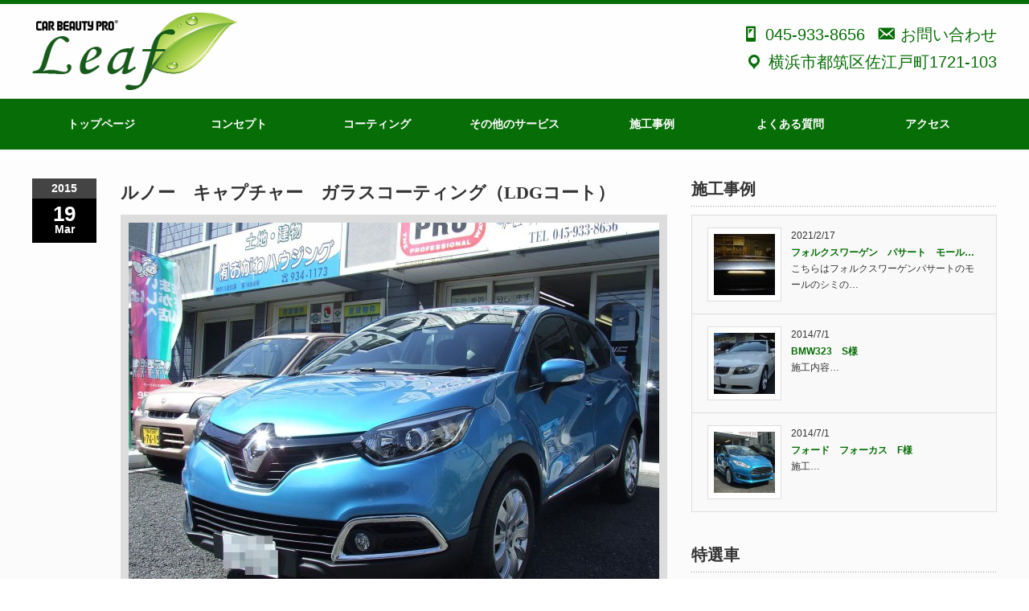

--- FILE ---
content_type: text/html; charset=UTF-8
request_url: https://www.leaf5454.com/news/%E3%83%AB%E3%83%8E%E3%83%BC%E3%80%80%E3%82%AD%E3%83%A3%E3%83%97%E3%83%81%E3%83%A3%E3%83%BC%E3%80%80%E3%82%AC%E3%83%A9%E3%82%B9%E3%82%B3%E3%83%BC%E3%83%86%E3%82%A3%E3%83%B3%E3%82%B0%EF%BC%88ldg/
body_size: 7379
content:
<!DOCTYPE html PUBLIC "-//W3C//DTD XHTML 1.1//EN" "http://www.w3.org/TR/xhtml11/DTD/xhtml11.dtd">
<!--[if lt IE 9]><html xmlns="http://www.w3.org/1999/xhtml" class="ie"><![endif]-->
<!--[if (gt IE 9)|!(IE)]><!--><html xmlns="http://www.w3.org/1999/xhtml"><!--<![endif]-->
<head profile="http://gmpg.org/xfn/11">
<meta http-equiv="Content-Type" content="text/html; charset=UTF-8" />
<meta http-equiv="X-UA-Compatible" content="IE=edge,chrome=1" />
<meta name="viewport" content="width=device-width" />
<title>ルノー　キャプチャー　ガラスコーティング（LDGコート） | 横浜市都筑区・車のコーティング店｜Car Beauty Pro Leaf</title>
<meta name="description" content="&amp;nbsp;今回はフランス車　ルノー　キャプチャーのガラスコーティング（LDGコート）です。まだ、納車から２年弱なので比較的綺麗です。それでも小傷や細部の汚れ・塗装のシミなどが結構あります。" />

<link rel="alternate" type="application/rss+xml" title="横浜市都筑区・車のコーティング店｜Car Beauty Pro Leaf RSS Feed" href="https://www.leaf5454.com/feed/" />
<link rel="alternate" type="application/atom+xml" title="横浜市都筑区・車のコーティング店｜Car Beauty Pro Leaf Atom Feed" href="https://www.leaf5454.com/feed/atom/" />
<link rel="pingback" href="https://www.leaf5454.com/xmlrpc.php" />

<meta name="keywords" content="横浜市,都筑区,旭区,車,コーティング,板金塗装,車検,整備,中古車" />
<meta name="description" content="&nbsp; 今回はフランス車　ルノー　キャプチャーのガラスコーティング（LDGコート）です。 まだ、納車から２年弱なので比較的綺麗です。 それでも小傷や細部の汚れ・塗装のシミなどが結構あります。 輸入車特有のホイールの汚れもお約束です。（" />
<link rel='dns-prefetch' href='//s.w.org' />
		<script type="text/javascript">
			window._wpemojiSettings = {"baseUrl":"https:\/\/s.w.org\/images\/core\/emoji\/13.0.0\/72x72\/","ext":".png","svgUrl":"https:\/\/s.w.org\/images\/core\/emoji\/13.0.0\/svg\/","svgExt":".svg","source":{"concatemoji":"https:\/\/www.leaf5454.com\/wp-includes\/js\/wp-emoji-release.min.js?ver=5.5.1"}};
			!function(e,a,t){var r,n,o,i,p=a.createElement("canvas"),s=p.getContext&&p.getContext("2d");function c(e,t){var a=String.fromCharCode;s.clearRect(0,0,p.width,p.height),s.fillText(a.apply(this,e),0,0);var r=p.toDataURL();return s.clearRect(0,0,p.width,p.height),s.fillText(a.apply(this,t),0,0),r===p.toDataURL()}function l(e){if(!s||!s.fillText)return!1;switch(s.textBaseline="top",s.font="600 32px Arial",e){case"flag":return!c([127987,65039,8205,9895,65039],[127987,65039,8203,9895,65039])&&(!c([55356,56826,55356,56819],[55356,56826,8203,55356,56819])&&!c([55356,57332,56128,56423,56128,56418,56128,56421,56128,56430,56128,56423,56128,56447],[55356,57332,8203,56128,56423,8203,56128,56418,8203,56128,56421,8203,56128,56430,8203,56128,56423,8203,56128,56447]));case"emoji":return!c([55357,56424,8205,55356,57212],[55357,56424,8203,55356,57212])}return!1}function d(e){var t=a.createElement("script");t.src=e,t.defer=t.type="text/javascript",a.getElementsByTagName("head")[0].appendChild(t)}for(i=Array("flag","emoji"),t.supports={everything:!0,everythingExceptFlag:!0},o=0;o<i.length;o++)t.supports[i[o]]=l(i[o]),t.supports.everything=t.supports.everything&&t.supports[i[o]],"flag"!==i[o]&&(t.supports.everythingExceptFlag=t.supports.everythingExceptFlag&&t.supports[i[o]]);t.supports.everythingExceptFlag=t.supports.everythingExceptFlag&&!t.supports.flag,t.DOMReady=!1,t.readyCallback=function(){t.DOMReady=!0},t.supports.everything||(n=function(){t.readyCallback()},a.addEventListener?(a.addEventListener("DOMContentLoaded",n,!1),e.addEventListener("load",n,!1)):(e.attachEvent("onload",n),a.attachEvent("onreadystatechange",function(){"complete"===a.readyState&&t.readyCallback()})),(r=t.source||{}).concatemoji?d(r.concatemoji):r.wpemoji&&r.twemoji&&(d(r.twemoji),d(r.wpemoji)))}(window,document,window._wpemojiSettings);
		</script>
		<style type="text/css">
img.wp-smiley,
img.emoji {
	display: inline !important;
	border: none !important;
	box-shadow: none !important;
	height: 1em !important;
	width: 1em !important;
	margin: 0 .07em !important;
	vertical-align: -0.1em !important;
	background: none !important;
	padding: 0 !important;
}
</style>
	<link rel='stylesheet' id='wp-block-library-css'  href='https://www.leaf5454.com/wp-includes/css/dist/block-library/style.min.css?ver=5.5.1' type='text/css' media='all' />
<link rel='stylesheet' id='contact-form-7-css'  href='https://www.leaf5454.com/wp-content/plugins/contact-form-7/includes/css/styles.css?ver=5.1.3' type='text/css' media='all' />
<link rel='stylesheet' id='wp-pagenavi-css'  href='https://www.leaf5454.com/wp-content/plugins/wp-pagenavi/pagenavi-css.css?ver=2.70' type='text/css' media='all' />
<link rel='stylesheet' id='dashicons-css'  href='https://www.leaf5454.com/wp-includes/css/dashicons.min.css?ver=5.5.1' type='text/css' media='all' />
<script type='text/javascript' src='https://www.leaf5454.com/wp-includes/js/jquery/jquery.js?ver=1.12.4-wp' id='jquery-core-js'></script>
<link rel="https://api.w.org/" href="https://www.leaf5454.com/wp-json/" /><link rel='prev' title='ハイエース　フロントガラス　磨き（撥水加工）' href='https://www.leaf5454.com/news/%e3%83%8f%e3%82%a4%e3%82%a8%e3%83%bc%e3%82%b9%e3%80%80%e3%83%95%e3%83%ad%e3%83%b3%e3%83%88%e3%82%ac%e3%83%a9%e3%82%b9%e3%80%80%e7%a3%a8%e3%81%8d%ef%bc%88%e6%92%a5%e6%b0%b4%e5%8a%a0%e5%b7%a5%ef%bc%89/' />
<link rel='next' title='BMW　ミニ　クロスオーバー　ディーゼル　フイルム' href='https://www.leaf5454.com/news/bmw%e3%80%80%e3%83%9f%e3%83%8b%e3%80%80%e3%82%af%e3%83%ad%e3%82%b9%e3%82%aa%e3%83%bc%e3%83%90%e3%83%bc%e3%80%80%e3%83%87%e3%82%a3%e3%83%bc%e3%82%bc%e3%83%ab%e3%80%80%e3%83%95%e3%82%a4%e3%83%ab/' />
<link rel="canonical" href="https://www.leaf5454.com/news/%e3%83%ab%e3%83%8e%e3%83%bc%e3%80%80%e3%82%ad%e3%83%a3%e3%83%97%e3%83%81%e3%83%a3%e3%83%bc%e3%80%80%e3%82%ac%e3%83%a9%e3%82%b9%e3%82%b3%e3%83%bc%e3%83%86%e3%82%a3%e3%83%b3%e3%82%b0%ef%bc%88ldg/" />
<link rel='shortlink' href='https://www.leaf5454.com/?p=620' />
<link rel="alternate" type="application/json+oembed" href="https://www.leaf5454.com/wp-json/oembed/1.0/embed?url=https%3A%2F%2Fwww.leaf5454.com%2Fnews%2F%25e3%2583%25ab%25e3%2583%258e%25e3%2583%25bc%25e3%2580%2580%25e3%2582%25ad%25e3%2583%25a3%25e3%2583%2597%25e3%2583%2581%25e3%2583%25a3%25e3%2583%25bc%25e3%2580%2580%25e3%2582%25ac%25e3%2583%25a9%25e3%2582%25b9%25e3%2582%25b3%25e3%2583%25bc%25e3%2583%2586%25e3%2582%25a3%25e3%2583%25b3%25e3%2582%25b0%25ef%25bc%2588ldg%2F" />
<link rel="alternate" type="text/xml+oembed" href="https://www.leaf5454.com/wp-json/oembed/1.0/embed?url=https%3A%2F%2Fwww.leaf5454.com%2Fnews%2F%25e3%2583%25ab%25e3%2583%258e%25e3%2583%25bc%25e3%2580%2580%25e3%2582%25ad%25e3%2583%25a3%25e3%2583%2597%25e3%2583%2581%25e3%2583%25a3%25e3%2583%25bc%25e3%2580%2580%25e3%2582%25ac%25e3%2583%25a9%25e3%2582%25b9%25e3%2582%25b3%25e3%2583%25bc%25e3%2583%2586%25e3%2582%25a3%25e3%2583%25b3%25e3%2582%25b0%25ef%25bc%2588ldg%2F&#038;format=xml" />
<!-- Global site tag (gtag.js) - Google Analytics -->
<script async src="https://www.googletagmanager.com/gtag/js?id=UA-48167422-1"></script>
<script>
  window.dataLayer = window.dataLayer || [];
  function gtag(){dataLayer.push(arguments);}
  gtag('js', new Date());

  gtag('config', 'UA-48167422-1');
</script>
<link rel="stylesheet" href="https://www.leaf5454.com/wp-content/themes/luxe_tcd022/luxe_tcd022/style.css?ver=1.4" type="text/css" />
<link rel="stylesheet" href="https://www.leaf5454.com/wp-content/themes/luxe_tcd022/luxe_tcd022/comment-style.css?ver=1.4" type="text/css" />

<link rel="stylesheet" media="screen and (min-width:641px)" href="https://www.leaf5454.com/wp-content/themes/luxe_tcd022/luxe_tcd022/style_pc.css?ver=1.4" type="text/css" />
<link rel="stylesheet" media="screen and (max-width:640px)" href="https://www.leaf5454.com/wp-content/themes/luxe_tcd022/luxe_tcd022/style_sp.css?ver=1.4" type="text/css" />

<link rel="stylesheet" href="https://www.leaf5454.com/wp-content/themes/luxe_tcd022/luxe_tcd022/japanese.css?ver=1.4" type="text/css" />

<script type="text/javascript" src="https://www.leaf5454.com/wp-content/themes/luxe_tcd022/luxe_tcd022/js/jscript.js?ver=1.4"></script>
<script type="text/javascript" src="https://www.leaf5454.com/wp-content/themes/luxe_tcd022/luxe_tcd022/js/scroll.js?ver=1.4"></script>
<script type="text/javascript" src="https://www.leaf5454.com/wp-content/themes/luxe_tcd022/luxe_tcd022/js/comment.js?ver=1.4"></script>
<script type="text/javascript" src="https://www.leaf5454.com/wp-content/themes/luxe_tcd022/luxe_tcd022/js/rollover.js?ver=1.4"></script>
<!--[if lt IE 9]>
<link id="stylesheet" rel="stylesheet" href="https://www.leaf5454.com/wp-content/themes/luxe_tcd022/luxe_tcd022/style_pc.css?ver=1.4" type="text/css" />
<script type="text/javascript" src="https://www.leaf5454.com/wp-content/themes/luxe_tcd022/luxe_tcd022/js/ie.js?ver=1.4"></script>
<link rel="stylesheet" href="https://www.leaf5454.com/wp-content/themes/luxe_tcd022/luxe_tcd022/ie.css" type="text/css" />
<![endif]-->

<!--[if IE 7]>
<link rel="stylesheet" href="https://www.leaf5454.com/wp-content/themes/luxe_tcd022/luxe_tcd022/ie7.css" type="text/css" />
<![endif]-->


<!-- carousel -->
<script type="text/javascript" src="https://www.leaf5454.com/wp-content/themes/luxe_tcd022/luxe_tcd022/js/slick.min.js"></script>
<link rel="stylesheet" type="text/css" href="https://www.leaf5454.com/wp-content/themes/luxe_tcd022/luxe_tcd022/js/slick.css"/>
<script type="text/javascript" charset="utf-8">
	jQuery(window).load(function() {
		jQuery('.carousel').slick({
			arrows: true,
			dots: false,
			infinite: true,
			slidesToShow: 6,
			slidesToScroll: 1,
			autoplay: true,
			autoplaySpeed: 3000,

		});
	});
</script>
<!-- /carousel -->


<style type="text/css">
body { font-size:16px; }
a {color: #076E07;}
a:hover {color: #E7E18F;}
#global_menu ul ul li a{background:#076E07;}
#global_menu ul ul li a:hover{background:#E7E18F;}
#return_top{background-color:#076E07;}
#return_top:hover{background-color:#E7E18F;}
</style>
<script type="text/javascript">
  var _gaq = _gaq || [];
  var pluginUrl = '//www.google-analytics.com/plugins/ga/inpage_linkid.js';
  _gaq.push(['_require', 'inpage_linkid', pluginUrl]);
  _gaq.push(['kikaku._setAccount', 'UA-48167422-1'],['kikaku._trackPageview'],['leaf._setAccount', 'UA-48170810-1'],['leaf._trackPageview']);
  (function() {
    var ga = document.createElement('script'); ga.type = 'text/javascript'; ga.async = true;
    ga.src = ('https:' == document.location.protocol ? 'https://' : 'http://') + 'stats.g.doubleclick.net/dc.js';
    var s = document.getElementsByTagName('script')[0]; s.parentNode.insertBefore(ga, s);
  })();
</script>
<script type="text/javascript" src="//webfont.fontplus.jp/accessor/script/fontplus.js?MToPOaHz0PQ%3D&box=V-9eP~iKtNo%3D&aa=1" charset="utf-8"></script>
</head>

<body class="news-template-default single single-news postid-620">
<div id="wrapper">
	<!-- header -->
	<div id="header" class="clearfix">
		<div id="logo-area">
			<div class="logo_wrap">
			<!-- logo -->
			<div id='logo_image'>
<h1 id="logo" style="top:0px; left:0px;"><a href=" https://www.leaf5454.com/" title="横浜市都筑区・車のコーティング店｜Car Beauty Pro Leaf" data-label="横浜市都筑区・車のコーティング店｜Car Beauty Pro Leaf"><img src="https://www.leaf5454.com/wp-content/uploads/tcd-w/logo.png?1768730260" alt="横浜市都筑区・車のコーティング店｜Car Beauty Pro Leaf" title="横浜市都筑区・車のコーティング店｜Car Beauty Pro Leaf" /></a></h1>
</div>
			<div class="contact">
					<a href="tel:0459338656"><span class="dashicons dashicons-smartphone"></span>045-933-8656</a>
					<a href="/contact/"><span class="dashicons dashicons-email-alt"></span>お問い合わせ</a>
					<p><span class="dashicons dashicons-location"></span>横浜市都筑区佐江戸町1721-103</p>
				</div>
			</div>
		</div>

   <a href="#" class="menu_button">メニュー</a>
		<!-- global menu -->
		<div id="global_menu" class="clearfix">
	<ul id="menu-%e3%83%a1%e3%83%8b%e3%83%a5%e3%83%bc-1" class="menu"><li id="menu-item-586" class="menu-item menu-item-type-post_type menu-item-object-page menu-item-home menu-item-586"><a href="https://www.leaf5454.com/">トップページ</a></li>
<li id="menu-item-588" class="menu-item menu-item-type-post_type menu-item-object-page menu-item-588"><a href="https://www.leaf5454.com/concept/">コンセプト</a></li>
<li id="menu-item-589" class="menu-item menu-item-type-post_type menu-item-object-page menu-item-has-children menu-item-589"><a href="https://www.leaf5454.com/coating/">コーティング</a>
<ul class="sub-menu">
	<li id="menu-item-590" class="menu-item menu-item-type-post_type menu-item-object-page menu-item-590"><a href="https://www.leaf5454.com/coating/superresincoat/">スーパーレジンコート</a></li>
	<li id="menu-item-591" class="menu-item menu-item-type-post_type menu-item-object-page menu-item-591"><a href="https://www.leaf5454.com/coating/ldglasscoat/">LDグラスコート</a></li>
	<li id="menu-item-592" class="menu-item menu-item-type-post_type menu-item-object-page menu-item-592"><a href="https://www.leaf5454.com/coating/pcx-s7/">PCX-S7</a></li>
	<li id="menu-item-593" class="menu-item menu-item-type-post_type menu-item-object-page menu-item-593"><a href="https://www.leaf5454.com/coating/pcx-s8/">PCX-S8</a></li>
</ul>
</li>
<li id="menu-item-594" class="menu-item menu-item-type-post_type menu-item-object-page menu-item-594"><a href="https://www.leaf5454.com/others/">その他のサービス</a></li>
<li id="menu-item-628" class="menu-item menu-item-type-taxonomy menu-item-object-category menu-item-628"><a href="https://www.leaf5454.com/examples/">施工事例</a></li>
<li id="menu-item-595" class="menu-item menu-item-type-post_type menu-item-object-page menu-item-595"><a href="https://www.leaf5454.com/faq/">よくある質問</a></li>
<li id="menu-item-596" class="menu-item menu-item-type-post_type menu-item-object-page menu-item-596"><a href="https://www.leaf5454.com/access/">アクセス</a></li>
</ul>		</div>
		<!-- /global menu -->

	</div>
	<!-- /header -->

	
	<div id="contents" class="clearfix">
		<!-- main contents -->
		<div id="mainColumn">
						<div class="post clearfix">
				<div class="post_date">
					<div class="post_date_year">2015</div>
					<div class="post_date_month"><span>19</span>Mar</div>
				</div>
				<div class="post_info">
					<h2 class="post_title">ルノー　キャプチャー　ガラスコーティング（LDGコート）</h2>
										<div class="post_thumb"><img width="660" height="525" src="https://www.leaf5454.com/wp-content/uploads/2015/03/DSCF0096-660x525.jpg" class="attachment-single_size size-single_size wp-post-image" alt="" loading="lazy" /></div>
										<div class="post_content">
						<p>&nbsp;</p>
<p><img loading="lazy" class="alignnone size-medium wp-image-523" alt="DSCF0096" src="https://www.leaf5454.com/wp-content/uploads/2015/03/DSCF0096-300x225.jpg" width="300" height="225" srcset="https://www.leaf5454.com/wp-content/uploads/2015/03/DSCF0096-300x225.jpg 300w, https://www.leaf5454.com/wp-content/uploads/2015/03/DSCF0096.jpg 700w" sizes="(max-width: 300px) 100vw, 300px" /></p>
<p>今回はフランス車　ルノー　キャプチャーのガラスコーティング（LDGコート）です。</p>
<p>まだ、納車から２年弱なので比較的綺麗です。</p>
<p>それでも小傷や細部の汚れ・塗装のシミなどが結構あります。</p>
<p>輸入車特有のホイールの汚れもお約束です。（写真は施工後で綺麗になっています）</p>
<p>あとこの時期要注意は花粉です。</p>
<p>綺麗に見えたこのお車も良く見ると花粉被害にあっています。</p>
<p>特に花粉が積もるボンネット・ルーフが酷い状態です。</p>
<p>貴方のお車にも花粉積もってませんか？この時期はとにかく洗車して花粉を洗い流してください。</p>
<p>小さなプツプツとしたシミがありませんか？</p>
<p>ひとつコツをアドバイスすると花除去には熱いお湯を掛けると有効です。</p>
<p>花粉も除去できてシミも目立たなくなります。</p>
<p>是非やってみてください。</p>
<p>このガラスコーティング（LDGコート）は上位のコーティングに比べ持ちは劣りますが、光沢はなかなかの</p>
<p>ものです。同価格帯のコーティングではかなり良いです。</p>
<p>ルノー車ってあまりなじみの無い方が多いと思いますが最近の車は良くできてます。</p>
<p>自動車評論家ではないので参考程度にしていただければと思いますがちょっとインプレッションしたいと</p>
<p>思います。</p>
<p>エンジンは滑らかでエンジン音も静かです。ミッション（AT）も変なショックも無くスムースです。</p>
<p>それになんといってもオシャレです。</p>
<p>このクラスのお車の購入を考えている方は候補のひとつに入れるのも良いかも知れません。</p>
<p>国産に比べると維持費が少々高くつくと思いますがあまり人が乗っていない車が好きな人には良いのでは・・・</p>
<p><img loading="lazy" class="alignnone size-medium wp-image-524" alt="DSCF0091" src="https://www.leaf5454.com/wp-content/uploads/2015/03/DSCF0091-300x225.jpg" width="300" height="225" srcset="https://www.leaf5454.com/wp-content/uploads/2015/03/DSCF0091-300x225.jpg 300w, https://www.leaf5454.com/wp-content/uploads/2015/03/DSCF0091.jpg 700w" sizes="(max-width: 300px) 100vw, 300px" /> <img loading="lazy" class="alignnone size-medium wp-image-525" alt="DSCF0087" src="https://www.leaf5454.com/wp-content/uploads/2015/03/DSCF0087-300x225.jpg" width="300" height="225" srcset="https://www.leaf5454.com/wp-content/uploads/2015/03/DSCF0087-300x225.jpg 300w, https://www.leaf5454.com/wp-content/uploads/2015/03/DSCF0087.jpg 700w" sizes="(max-width: 300px) 100vw, 300px" /> <img loading="lazy" class="alignnone size-medium wp-image-526" alt="DSCF0093" src="https://www.leaf5454.com/wp-content/uploads/2015/03/DSCF0093-300x225.jpg" width="300" height="225" srcset="https://www.leaf5454.com/wp-content/uploads/2015/03/DSCF0093-300x225.jpg 300w, https://www.leaf5454.com/wp-content/uploads/2015/03/DSCF0093.jpg 700w" sizes="(max-width: 300px) 100vw, 300px" /></p>
					</div>
					
										<div id="previous_next_post">
						<div id="previous_post"><a href="https://www.leaf5454.com/news/%e3%83%8f%e3%82%a4%e3%82%a8%e3%83%bc%e3%82%b9%e3%80%80%e3%83%95%e3%83%ad%e3%83%b3%e3%83%88%e3%82%ac%e3%83%a9%e3%82%b9%e3%80%80%e7%a3%a8%e3%81%8d%ef%bc%88%e6%92%a5%e6%b0%b4%e5%8a%a0%e5%b7%a5%ef%bc%89/" rel="prev">ハイエース　フロントガラス　磨き（撥水加工）</a></div>
						<div id="next_post"><a href="https://www.leaf5454.com/news/bmw%e3%80%80%e3%83%9f%e3%83%8b%e3%80%80%e3%82%af%e3%83%ad%e3%82%b9%e3%82%aa%e3%83%bc%e3%83%90%e3%83%bc%e3%80%80%e3%83%87%e3%82%a3%e3%83%bc%e3%82%bc%e3%83%ab%e3%80%80%e3%83%95%e3%82%a4%e3%83%ab/" rel="next">BMW　ミニ　クロスオーバー　ディーゼル　フイルム</a></div>
					</div>
									</div>
			</div>
						
		</div>
		<!-- /main contents -->
		
		<!-- sideColumn -->

		<div id="sideColumn">
			
<div class="side_widget clearfix styled_post_list1_widget" id="styled_post_list1_widget-3">
<h3 class="side_headline">施工事例</h3>
<ol class="styled_post_list1">
 <li class="clearfix">
  <div class="styled_post_list1_thumb">
   <a class="image" href="https://www.leaf5454.com/examples/%e3%83%95%e3%82%a9%e3%83%ab%e3%82%af%e3%82%b9%e3%83%af%e3%83%bc%e3%82%b2%e3%83%b3%e3%80%80%e3%83%91%e3%82%b5%e3%83%bc%e3%83%88%e3%80%80%e3%83%a2%e3%83%bc%e3%83%ab/"><img width="76" height="76" src="https://www.leaf5454.com/wp-content/uploads/2021/02/DSC01154-76x76.jpg" class="attachment-widget_size size-widget_size wp-post-image" alt="" loading="lazy" srcset="https://www.leaf5454.com/wp-content/uploads/2021/02/DSC01154-76x76.jpg 76w, https://www.leaf5454.com/wp-content/uploads/2021/02/DSC01154-150x150.jpg 150w" sizes="(max-width: 76px) 100vw, 76px" /></a>
  </div>
   <div class="info">
        <p class="date">2021/2/17</p>
        <a class="title" href="https://www.leaf5454.com/examples/%e3%83%95%e3%82%a9%e3%83%ab%e3%82%af%e3%82%b9%e3%83%af%e3%83%bc%e3%82%b2%e3%83%b3%e3%80%80%e3%83%91%e3%82%b5%e3%83%bc%e3%83%88%e3%80%80%e3%83%a2%e3%83%bc%e3%83%ab/">フォルクスワーゲン　パサート　モール…</a>
   </div>
      <div class="excerpt"> 

こちらはフォルクスワーゲンパサートのモールのシミの…</div>
    </li>
 <li class="clearfix">
  <div class="styled_post_list1_thumb">
   <a class="image" href="https://www.leaf5454.com/examples/bmw323%e3%80%80s%e6%a7%98/"><img width="76" height="76" src="https://www.leaf5454.com/wp-content/uploads/2014/07/4fa2a27a564f6728515ce961b3009d9d-76x76.jpg" class="attachment-widget_size size-widget_size wp-post-image" alt="" loading="lazy" srcset="https://www.leaf5454.com/wp-content/uploads/2014/07/4fa2a27a564f6728515ce961b3009d9d-76x76.jpg 76w, https://www.leaf5454.com/wp-content/uploads/2014/07/4fa2a27a564f6728515ce961b3009d9d-150x150.jpg 150w" sizes="(max-width: 76px) 100vw, 76px" /></a>
  </div>
   <div class="info">
        <p class="date">2014/7/1</p>
        <a class="title" href="https://www.leaf5454.com/examples/bmw323%e3%80%80s%e6%a7%98/">BMW323　S様</a>
   </div>
      <div class="excerpt">



施工内容…</div>
    </li>
 <li class="clearfix">
  <div class="styled_post_list1_thumb">
   <a class="image" href="https://www.leaf5454.com/examples/%e3%83%95%e3%82%a9%e3%83%bc%e3%83%89%e3%80%80%e3%83%95%e3%82%a9%e3%83%bc%e3%82%ab%e3%82%b9%e3%80%80f%e6%a7%98/"><img width="76" height="76" src="https://www.leaf5454.com/wp-content/uploads/2014/07/52ee5279c1e04518979b3c26fe458047-76x76.jpg" class="attachment-widget_size size-widget_size wp-post-image" alt="" loading="lazy" srcset="https://www.leaf5454.com/wp-content/uploads/2014/07/52ee5279c1e04518979b3c26fe458047-76x76.jpg 76w, https://www.leaf5454.com/wp-content/uploads/2014/07/52ee5279c1e04518979b3c26fe458047-150x150.jpg 150w" sizes="(max-width: 76px) 100vw, 76px" /></a>
  </div>
   <div class="info">
        <p class="date">2014/7/1</p>
        <a class="title" href="https://www.leaf5454.com/examples/%e3%83%95%e3%82%a9%e3%83%bc%e3%83%89%e3%80%80%e3%83%95%e3%82%a9%e3%83%bc%e3%82%ab%e3%82%b9%e3%80%80f%e6%a7%98/">フォード　フォーカス　F様</a>
   </div>
      <div class="excerpt">




施工…</div>
    </li>
</ol>
</div>
<div class="side_widget clearfix styled_post_list1_widget" id="styled_post_list1_widget-8">
<h3 class="side_headline">特選車</h3>
<ol class="styled_post_list1">
 <li class="no_post">登録されている記事はございません。</li>
</ol>
</div>
<div class="side_widget clearfix widget_text" id="text-3">
			<div class="textwidget"><a class="twitter-timeline" height="300" href="https://twitter.com/Leaf5454"  data-widget-id="435657089147351040">@Leaf5454 からのツイート</a>
    <script>!function(d,s,id){var js,fjs=d.getElementsByTagName(s)[0],p=/^http:/.test(d.location)?'http':'https';if(!d.getElementById(id)){js=d.createElement(s);js.id=id;js.src=p+"://platform.twitter.com/widgets.js";fjs.parentNode.insertBefore(js,fjs);}}(document,"script","twitter-wjs");</script>
</div>
		</div>
		</div>
		<!-- /sideColumn -->
	</div>
	

<!-- smartphone banner -->

	<!-- footer -->
	<div id="footer-slider-wrapper" class="clearfix">
		<div id="footer-slider-wrapper-inner">
		</div>
	</div>
	<div id="footer">
		<a href="#wrapper" id="return_top">ページ上部へ戻る</a>
		<div id="footer-inner" class="clearfix">
			<!-- logo -->
			<div id='footer_logo_text_area'>
<h3 id="footer_logo_text"><a href="https://www.leaf5454.com/">横浜市都筑区・車のコーティング店｜Car Beauty Pro Leaf</a></h3>
<h4 id="footer_description">横浜市都筑区、旭区・車のコーティング専門店</h4>
</div>
						
			<div id="footer_widget_wrapper">
												<div class="footer_widget clearfix widget_nav_menu" id="nav_menu-4">
<div class="menu-%e3%83%95%e3%83%83%e3%83%88%e3%83%a1%e3%83%8b%e3%83%a5%e3%83%bc1-container"><ul id="menu-%e3%83%95%e3%83%83%e3%83%88%e3%83%a1%e3%83%8b%e3%83%a5%e3%83%bc1" class="menu"><li id="menu-item-644" class="menu-item menu-item-type-post_type menu-item-object-page menu-item-home menu-item-644"><a href="https://www.leaf5454.com/">トップページ</a></li>
<li id="menu-item-646" class="menu-item menu-item-type-post_type menu-item-object-page menu-item-646"><a href="https://www.leaf5454.com/concept/">コンセプト</a></li>
<li id="menu-item-647" class="menu-item menu-item-type-post_type menu-item-object-page menu-item-has-children menu-item-647"><a href="https://www.leaf5454.com/coating/">コーティング</a>
<ul class="sub-menu">
	<li id="menu-item-648" class="menu-item menu-item-type-post_type menu-item-object-page menu-item-648"><a href="https://www.leaf5454.com/coating/superresincoat/">スーパーレジンコート</a></li>
	<li id="menu-item-649" class="menu-item menu-item-type-post_type menu-item-object-page menu-item-649"><a href="https://www.leaf5454.com/coating/ldglasscoat/">LDグラスコート</a></li>
	<li id="menu-item-650" class="menu-item menu-item-type-post_type menu-item-object-page menu-item-650"><a href="https://www.leaf5454.com/coating/pcx-s7/">PCX-S7</a></li>
	<li id="menu-item-651" class="menu-item menu-item-type-post_type menu-item-object-page menu-item-651"><a href="https://www.leaf5454.com/coating/pcx-s8/">PCX-S8</a></li>
</ul>
</li>
</ul></div></div>
<div class="footer_widget clearfix widget_nav_menu" id="nav_menu-5">
<div class="menu-%e3%83%95%e3%83%83%e3%83%88%e3%83%a1%e3%83%8b%e3%83%a5%e3%83%bc2-container"><ul id="menu-%e3%83%95%e3%83%83%e3%83%88%e3%83%a1%e3%83%8b%e3%83%a5%e3%83%bc2" class="menu"><li id="menu-item-661" class="menu-item menu-item-type-post_type menu-item-object-page menu-item-661"><a href="https://www.leaf5454.com/others/">その他のサービス</a></li>
<li id="menu-item-662" class="menu-item menu-item-type-post_type menu-item-object-page menu-item-662"><a href="https://www.leaf5454.com/faq/">よくある質問</a></li>
<li id="menu-item-663" class="menu-item menu-item-type-post_type menu-item-object-page menu-item-663"><a href="https://www.leaf5454.com/access/">アクセス</a></li>
<li id="menu-item-664" class="menu-item menu-item-type-post_type menu-item-object-page menu-item-664"><a href="https://www.leaf5454.com/contact/">お問い合わせ</a></li>
<li id="menu-item-666" class="menu-item menu-item-type-post_type menu-item-object-page menu-item-666"><a href="https://www.leaf5454.com/sitemaps/">サイトマップ</a></li>
<li id="menu-item-665" class="menu-item menu-item-type-post_type menu-item-object-page menu-item-665"><a href="https://www.leaf5454.com/privacy/">プライバシーポリシー</a></li>
<li id="menu-item-667" class="menu-item menu-item-type-post_type menu-item-object-page menu-item-667"><a href="https://www.leaf5454.com/company/">会社概要</a></li>
</ul></div></div>
<div class="footer_widget clearfix widget_nav_menu" id="nav_menu-6">
<div class="menu-%e3%83%95%e3%83%83%e3%83%88%e3%83%a1%e3%83%8b%e3%83%a5%e3%83%bc3-container"><ul id="menu-%e3%83%95%e3%83%83%e3%83%88%e3%83%a1%e3%83%8b%e3%83%a5%e3%83%bc3" class="menu"><li id="menu-item-668" class="menu-item menu-item-type-taxonomy menu-item-object-category menu-item-668"><a href="https://www.leaf5454.com/examples/">施工事例</a></li>
<li id="menu-item-669" class="menu-item menu-item-type-custom menu-item-object-custom menu-item-669"><a href="https://www.leaf5454.com/news/">ニュース</a></li>
<li id="menu-item-670" class="menu-item menu-item-type-custom menu-item-object-custom menu-item-670"><a href="http://www.cbp.co.jp/index.html">Car Beauty Pro総合HP</a></li>
</ul></div></div>
										</div>
		</div>
	</div>
	<div id="footer_copr_area" class="clearfix">
		<div id="footer_copr">
			<div id="copyright">Copyright &copy;&nbsp; <a href="https://www.leaf5454.com/">横浜市都筑区・車のコーティング店｜Car Beauty Pro Leaf</a> All Rights Reserved.</div>
			<div id="footer_social_link">
							<ul class="social_link clearfix">
									<li class="rss"><a class="target_blank" href="https://www.leaf5454.com/feed/">rss</a></li>
													<li class="twitter"><a class="target_blank" href="https://twitter.com/Leaf5454">twitter</a></li>
												</ul>
						</div>
		</div>
	</div>
	<!-- /footer -->
</div>
<script type='text/javascript' src='https://www.leaf5454.com/wp-includes/js/comment-reply.min.js?ver=5.5.1' id='comment-reply-js'></script>
<script type='text/javascript' id='contact-form-7-js-extra'>
/* <![CDATA[ */
var wpcf7 = {"apiSettings":{"root":"https:\/\/www.leaf5454.com\/wp-json\/contact-form-7\/v1","namespace":"contact-form-7\/v1"}};
/* ]]> */
</script>
<script type='text/javascript' src='https://www.leaf5454.com/wp-content/plugins/contact-form-7/includes/js/scripts.js?ver=5.1.3' id='contact-form-7-js'></script>
<script type='text/javascript' src='https://www.leaf5454.com/wp-includes/js/wp-embed.min.js?ver=5.5.1' id='wp-embed-js'></script>
</body>
</html>

--- FILE ---
content_type: text/css
request_url: https://www.leaf5454.com/wp-content/themes/luxe_tcd022/luxe_tcd022/japanese.css?ver=1.4
body_size: 131
content:
@charset "utf-8";

body { font-family:"FP-ヒラギノ角ゴ ProN W3","Century Gothic",Arial,'ヒラギノ角ゴ Pro W3','Hiragino Kaku Gothic Pro','メイリオ',Meiryo,'ＭＳ Ｐゴシック',sans-serif; }




--- FILE ---
content_type: text/css
request_url: https://www.leaf5454.com/wp-content/themes/luxe_tcd022/luxe_tcd022/style_sp.css?ver=1.4
body_size: 22233
content:
/* ----------------------------------------------------------------------

 smart phone setting

---------------------------------------------------------------------- */

body {
  -webkit-text-size-adjust:100%; margin:0; padding:0;
  font-family:"FP-ヒラギノ角ゴ ProN W3","Century Gothic",Arial,sans-serif;
  width:100%; position:relative;
  color:#333; background:#fff;
}

/* layout */
#contents { width:96%; margin: 0 auto 20px; }
#mainColumn {
	margin-bottom: 25px;
}
#sideColumn {
	padding-top: 25px;
	border-top: dotted 1px #333;
}
.contact {
	display:none;
}

/* headline */
.headline1 { margin:0; padding:0 15px; height:36px; line-height:36px; border:1px solid #ccc; border-left:5px solid #adb8bf; font-size:15px; background:url(img/common/headline1.gif) repeat-x left bottom; }
.archive_headline { margin:0 0 20px 0; padding:0 15px; height:36px; line-height:36px; background:#aaa; color:#fff; font-size:14px; }
.headline2 { margin:0; padding:0 15px; height:36px; line-height:36px; border:1px solid #ccc; font-size:15px; background:url(img/common/headline1.gif) repeat-x left bottom; }

/* mobile banner */
#mobile_banner_top { padding:15px; text-align:center; background:#fff; }
#mobile_banner_top img { display:block; height:auto; max-width:100%; width:auto; margin:0 auto; }
#mobile_banner_bottom { padding:0 0 15px; text-align:center; }
#mobile_banner_bottom img { display:block; height:auto; max-width:100%; width:auto; margin:0 auto; }


/* admin bar
html #wpadminbar{
	margin-top: -46px;
}
*/

/* ----------------------------------------------------------------------
 index
---------------------------------------------------------------------- */
#slider-wrapper{ margin: 0; width:100%; height:auto; padding: 5px 0 30px;}
.flexslider .slides img{ width: 100%;}
.flexslider-controls { display:none; }

/* center banner */
#index-banner{
	width: 100%;
}
#index-banner img{
	width: 100%;
	height: auto;
}

/* maincopy */
#maincopy {
	text-align: center;
	margin: 0 auto 30px;
}
#maincopy h2 {
	font-size: 24px;
	color: #000;
	margin: 0 auto 10px;
	font-family:"FOT-筑紫明朝 Pr6 RB", "ＭＳ Ｐ明朝", "細明朝体", "ヒラギノ明朝 Pro W3", "メイリオ", meiryo, serif;
}
#maincopy p {
	font-size: 12px;
	text-align: left;
}

#index-menu {
	width: 100%;
	margin: 0 auto;
	border-bottom: dotted 1px #333;
}
#index-menu-ul {
}
.index-meun-li {
	width: 100%;
	margin-bottom: 20px;
}
.index-meun-li-last {
}
.index-menu-thumb {
	margin: 0;
}
.index-menu-thumb img{
	width: 100%;
	height: auto;
}
.index-menu-title {
	margin: 0 0 5px;
	font-size: 18px;
	color:#076E07;
	text-align:center;
}
.index-menu-desc {
	margin: 0;
	font-size: 12px;
	line-height: 200%;
}
.index-menu-title a, .index-menu-desc a {
	text-decoration: none;
}


.add-text {
	color:#fff;
	padding:15px;
	border:3px solid #076e07;
	background:url(images/bo_play_pattern.png);
}

/* news */
#index-news {
	width: 100%;
	border-bottom: solid 1px #ddd;
	margin: 0;
}
#index-news-headline {
	font-size: 20px;
	float: left;
	margin: 0;
	min-height: 32px;
}
#index-news-archivelink {
	font-size: 12px;
	float: right;
}
#index-news-archivelink a {
	text-decoration: none;
	display: inline-block;
	padding-left: 10px;
	background-image: url(images/arrow_01.png);
	background-repeat: no-repeat;
	background-position: left center;
}
#index-news-ul {
	margin: 0 0 30px;
}
#index-news-ul li {
	border-bottom: dotted 1px #999;
	margin: 10px 0 0;
	padding-bottom: 10px;
	font-size: 12px;
}
#index-news-ul li a {
	text-decoration: none;
}
.index-news-date {
	display: inline-block;
	width: 90px;
	margin-right: 10px;
	font-weight: bold;
}

/* recommend */
#index-recommend-headline {
	margin: 40px 0 10px;
	padding-bottom: 5px;
	border-bottom: solid 1px #ddd;
	font-size: 20px;
}
#index-recommend {
	width: 100%;
}
.index-recommend-box {
	display: block;
	width: 46%;
	float: left;
	height: 210px;
	overflow: hidden;
	background: #F2F2F2;
	padding: 0;
	margin: 0 2% 10px;
}
.index-recommend-box-thumb {
	margin: 0;
}
.index-recommend-box-thumb img {
	width: 100%;
	height: auto;
}
.index-recommend-box-title {
	font-size: 14px;
	font-weight: normal;
	color: #000;
	margin: 0 15px;
}
.index-recommend-box-desc {
	display:none;
}
.index-recommend-box-title a, .index-recommend-box-desc a {
	text-decoration: none;
}


/* ----------------------------------------------------------------------
 header
---------------------------------------------------------------------- */
#header_wrap { width:100%; }
#header { background:#fff; width:100%; border-top:4px solid #222; min-height:32px; padding:7px 0; position:relative; box-shadow: 0px 0px 5px rgba(0, 0, 0, 0.5);

}

#description { display:none; }
#header_menu { display:none; }
.search_area { display:none; }

/* logo */
#logo { margin:5px 0 5px 15px; line-height:120%; float:left; font-size:18px; font-weight:normal; width:40%; overflow:hidden; }
#logo_text a, #logo a { color:#333; text-decoration:none; display:block; }
#logo_text a:hover, #logo a:hover { text-decoration:underline; }
/*#logo img { display:none; }*/
#logo img {
	width:80%;
	height:auto;
}
/*#logo a:before { content:attr(data-label); }*/

/* global menu */
#header a.menu_button {
   position:absolute; right:15px; margin:0;
   display:inline-block; font-size:11px; color:#333; padding:0 10px; line-height:30px; text-decoration:none;
   -moz-border-radius:4px; -khtml-border-radius:4px; -webkit-border-radius:4px; border-radius:4px;
   border:1px solid #ccc;
}
#header a.menu_button:hover { background:#222; border:1px solid #222; color:#fff; }
#header a.active { color:#000; background:#aaa; box-shadow:1px 1px 2px rgba(0,0,0,0.2) inset; }

#global_menu { display:none; clear:both; width:100%; margin:0; top:0px; position:relative; box-shadow: 1px 2px 1.5px rgba(0, 0, 0, 0.1); -moz-box-shadow: 1px 2px 1.5px rgba(0, 0, 0, 0.1); -webkit-box-shadow: 1px 2px 1.5px rgba(0, 0, 0, 0.1); }
#global_menu ul { margin:0; }
#global_menu a { display:block; border:1px solid #ccc; margin:0 0 -1px 0; padding:0 10px 0 32px; line-height:40px; text-decoration:none; background:#fff url(images/arrow4.png) no-repeat 20px; }
#global_menu a:hover { background-color:#eee !important; color:#333; }
#global_menu .sub-menu a{
	padding-left: 42px;
	background:#fff url(images/arrow4.png) no-repeat 30px !important;
}
#global_menu .sub-menu a:hover { background-color:#eee !important; color:#333; }


/* banner */
#header_banner { display:none; }




/* ----------------------------------------------------------------------
 single post page
---------------------------------------------------------------------- */

.post_date{
	width: 80px;
	height: auto;
	min-height: 80px;
	background: #000;
	float: left;
	margin: 0 15px 15px 0;
}
.post_date_year{
	display: block;
	width: 80px;
	height: 25px;
	line-height: 25px;
	font-size: 14px;
	font-weight: bold;
	color: #fff;
	background: #444;
	text-align: center;
	margin: 0;
	padding: 0;
}
.post_date_month{
	font-size: 14px;
	font-weight: bold;
	color: #fff;
	text-align: center;
	margin: 0;
	padding: 0;
}
.post_date_month span{
	display: block;
	font-size:26px;
	margin: 0 0 -0.3em;
	padding: 0;
	height: 38px;
	line-height: 38px;
}

#single_title { border:1px solid #ccc; overflow:hidden; margin:0 0 10px 0; }
#single_title h2 { margin:0; font-size:16px; background:#ccc; color:#fff; padding:10px 15px; line-height:180%; }
#single_meta { margin:0; padding:3px 15px; font-size:10px; overflow:hidden; background:#f9f9f9; }
#single_meta li { float:left; padding:8px 0; margin:0 15px 0 0; line-height:100%; }
#single_meta li.post_category { background:url(img/common/icon_category.png) no-repeat left 7px; padding-left:16px; }
#single_meta li.post_tag { background:url(img/common/icon_tag.png) no-repeat left 7px;  padding-left:16px; }
#single_meta li.post_comment { background:url(img/common/icon_comment.png) no-repeat left 7px;  padding-left:18px; }
#single_meta li.post_author { background:url(img/common/icon_author.png) no-repeat left 7px;  padding-left:18px; }

#news_title { border:1px solid #ccc; overflow:hidden; }
#news_title h2 { margin:0; font-size:16px; background:#ccc; color:#fff; padding:10px 15px; line-height:180%; }
#news_title p { margin:0 15px; font-size:12px; overflow:hidden; }

.post { padding:15px 0 10px; }
.post_thumb{ margin:10px 0; }
.post_image { text-align:center; margin:0 0 15px 0; }
.post_info>p {
	display:none;
}
/* next page */
#post_pagination { margin:0 0 30px 0; }
#post_pagination h5 { margin:0 10px 0 0; float:left; line-height:30px; font-size:12px; }
#post_pagination a, #post_pagination p { float:left; display:inline-block; background:#eee; margin:0 5px 0 0; width:30px; height:30px; line-height:30px; text-align:center; text-decoration:none; color:#333; -moz-border-radius:3px; -khtml-border-radius:3px; -webkit-border-radius:3px; border-radius:3px; font-size:12px; }
#post_pagination p { background:#999; color:#fff; }
#post_pagination a:hover { background:#BA5303; color:#fff; }

/* bookmark */
.post .bookmark2 { clear:both; float:right; margin:5px 0 0 0; padding:0; list-style-type:none; }
.post .bookmark2 li { background:none; padding:0; float:left; margin:0 0 0 10px; }

/* banner */
#single_banner1 { text-align:center; margin:-5px 0 15px 0; }
#single_banner2 { clear:both; text-align:center; padding:10px 0 10px 0; }

/* author information */
#single_author { margin:0 0 20px; border:1px solid #ccc; padding:15px 15px 2px; -moz-border-radius:4px; -khtml-border-radius:4px; -webkit-border-radius:4px; border-radius:4px; background:#f9f9f9; position:relative; }
#single_author_avatar {  }
#single_author_avatar img { width:70px; height:70px; display:block; border:none; padding:0 0 15px 0; margin:0 auto; float:none; }
#single_author_meta { width:100%; text-align:center; }
#single_author_name { margin:0 0 10px 0; font-size:14px; line-height:160%; }
#single_author_name2 { margin:0; font-size:10px; display:block; }
#single_author_link { color:#333; text-decoration:none; font-size:12px; background:#e8e8e8; padding:5px 25px; -moz-border-radius:20px; -khtml-border-radius:20px; -webkit-border-radius:20px; border-radius:20px; margin:0 auto 15px; display:inline-block; }
#single_author_link:hover { color:#fff; }
#single_author_desc { padding:15px 0 0 0; margin:0; font-size:12px; border-top:1px dotted #ccc; text-align:left; }
#single_author_desc p { margin:0 0 10px 0; }

/* author post */
#single_author_post { margin:0 0 20px 0; }
#single_author_post ul { margin:0; padding:0; background:#f9f9f9; }
#single_author_post li { border:1px solid #ccc; border-top:none; padding:15px; }
#single_author_post ul li li { border:none; padding:0; margin:0 0 7px 0; float:left; font-size:11px; line-height:110%; }
#single_author_post ul li li.date { display:block; margin:0 10px 0 0; padding:0 10px 0 0; border-right:1px solid #ccc; }
#single_author_post .image { float:left; width:30%; margin:0 5% 0 0; }
#single_author_post .image img { width:100%; height:auto; display:block; }
#single_author_post .image:hover img { opacity:0.5; }
#single_author_post .info { float:left; width:65%; margin:0; }
#single_author_post .title { margin:0; padding:0; font-size:13px; line-height:160%; }
#single_author_post .title a { text-decoration:none; display:block; }
#single_author_post .title a:hover { text-decoration:underline; }


/* related post */
#related_post { margin:0 0 20px 0; }
#related_post ul { margin:0; padding:0; background:#f9f9f9; }
#related_post li { border:1px solid #ccc; border-top:none; padding:15px; }
#related_post .image { float:left; width:30%; margin:0 5% 0 0; }
#related_post .image img { width:100%; height:auto; display:block; }
#related_post .image:hover img { opacity:0.5; }
#related_post .title { float:left; width:65%; margin:0; font-size:13px; line-height:160%; }
#related_post .title a { text-decoration:none; display:block; }
#related_post .title a:hover { text-decoration:underline; }

/* next prev post link */
#previous_next_post { margin:0 0 20px; padding:0; }
#previous_next_post p { margin:0 0 2px 0; }
#previous_next_post a { color:#333; text-decoration:none; line-height:140%; font-size:11px; padding:12px 0; display:block; }
#previous_post a { margin:0; padding-left:7%; padding-right:5%; background:#eee url(img/common/arrow_left.png) no-repeat 3% 16px; }
#next_post a { margin:0; text-align:right; padding-left:5%; padding-right:7%; background:#eee url(img/common/arrow_right.png) no-repeat right 3% top 16px; }
#previous_next_post a:hover { color:#fff; }

/* comment box-sizing: content-box;　*/
#comment_header_right { float:none; position:relative; margin:0; }
#comment_header_right li { float:none; }
#comment_header_right li a, #comment_header_right li p { width:50%; margin:0 -2px -1px 0; float:right; }
.comment-meta { margin:0 0 10px 0; }
.comment-meta-left { float:left; width:auto; min-width:150px; }
.comment-content { padding:0; margin:0; }
#submit_comment { width:100%; }
#trackback_url_area input { padding:5px 2%; width:96%; border:none; background:#eee; }

/* bookmark */
.post .bookmark {
	clear: both;
	display: block;
	list-style-type: none;
	margin: 0 0 10px;
	padding-top: 10px;
}
.post .bookmark li {
	float: left;
	margin: 0 5px 0 0;
}
.post .bookmark li.twitter{
	width: 90px;
}



/* ----------------------------------------------------------------------
 archive
---------------------------------------------------------------------- */
.post_list{
	font-size: 12px;
}
.post_list a{
	text-decoration: none;
}
.post_list ol {
	margin: 0;
	padding: 15px 0 0;
}
.post_list ol li{
	border-bottom: dotted 1px #888;
	margin-bottom: 30px;
	padding-bottom: 10px;
}
.post_list ol li:last-child{
	border-bottom: none;
	margin-bottom: 0;
	padding-bottom: 10px;
}
.post_title{
	font-size: 14px;
	font-weight: bold;
	margin: 20px 0 0;
	float: none;
}
.post_thumb{
	clear: both;
}
.post_thumb img{
	width: 100%;
	height: auto;
}
.post_content{
	clear: both;
}


/*
#post_list { background:#fff; border:1px solid #ccc; overflow:hidden; margin:0; }
#post_list li { border-bottom:1px dotted #ccc; padding:15px; margin-bottom:-1px; }
#post_list ul { overflow:hidden; margin:0 0 5px 0; }
#post_list ul li { border:none; padding:0; margin:0 0 7px 0; float:left; font-size:11px; line-height:110%; }
#post_list ul li.post_date { display:block; margin:0 10px 0 0; padding:0 10px 0 0; border-right:1px solid #ccc; }

#post_list .info { }
#post_list .title { font-size:16px; margin:0 0 10px 0; }
#post_list .title a { display:block; }
#post_list .excerpt { font-size:13px; line-height:170%; margin:0 0 18px 0; }
#post_list .link { font-size:12px; display:block; background:url(img/common/arrow1.gif) no-repeat left top; padding:0 0 0 30px; height:13px; line-height:13px; margin:0 0 20px 0; }

#post_list .image img { display:block; margin:0 auto 15px; height:auto; max-width:100%; width:auto; }

#post_list .bookmark { margin:0 0 -10px 0; }
#post_list .bookmark li { border:none; padding:0; margin:0 5px 0 0; height:30px; }
#post_list .bookmark li.social1 { width:140px; }
*/
/* Author page */
#author_post_list #post_list { border-top:none; }
#author_profile_area { border:1px solid #ccc; margin:20px 0; padding:15px 15px 0; -moz-border-radius:4px; -khtml-border-radius:4px; -webkit-border-radius:4px; border-radius:4px; background:#f9f9f9; }
#author_avatar { float:left; width:15%; margin:0 5% 20px 0; }
#author_avatar img { width:100%; height:100%; display:block; border:none; padding:0; }
#author_meta { }
#author_name { float:left; position:relative; width:75%; margin:0; font-size:18px; line-height:160%; }
#author_name2 { margin:0 0 0 15px; font-size:12px; }
#author_desc { clear:both; border-top:1px dotted #aaa; padding:10px 0 0 0; font-size:12px; }

/* Author list page */
#profile_author_list { margin:0; padding:0; }
#profile_author_list li { border:1px solid #ccc; margin:20px 0; padding:15px 15px 0; -moz-border-radius:4px; -khtml-border-radius:4px; -webkit-border-radius:4px; border-radius:4px; background:#f9f9f9; }
.profile_author_avatar { float:left; width:15%; margin:0 5% 20px 0; }
.profile_author_avatar img { width:100%; height:auto; display:block; border:none; padding:0; }
.profile_author_meta_top { float:left; position:relative; width:75%; margin:-2px 0 15px 0; }
.profile_author_name { margin:0 0 6px 0; font-size:16px; line-height:130%; }
.profile_author_name2 { margin:0; font-size:10px; display:block; }
.profile_author_link { color:#333; text-decoration:none; font-size:11px; background:#e8e8e8 url(img/common/arrow_right.png) no-repeat 16px 9px; padding:5px 20px 5px 30px; -moz-border-radius:20px; -khtml-border-radius:20px; -webkit-border-radius:20px; border-radius:20px; }
.profile_author_link:hover { color:#fff; }
.profile_author_desc { clear:both; border-top:1px dotted #aaa; padding:5px 0 0 0; font-size:12px; }
.profile_author_desc p { margin:0 0 10px 0; }

/* page nav */
.page_navi { margin:20px 0; }
.page_navi h4 { font-size:10px; font-weight:normal; margin:0 0 10px 0; color:#888; }
.page_navi ul { margin:0; }
.page_navi li { float:left; }
.page_navi a, .page_navi a:hover, .page_navi span
 { text-decoration:none; color:#fff; font-size:11px; padding:13px 15px; line-height:100%; margin:0 4px 4px 0; background:#999; display:block; -moz-border-radius:3px; -khtml-border-radius:3px; -webkit-border-radius:3px; border-radius:3px; }
.page_navi a:hover { color:#fff; background:#BA5303; text-decoration:none; }
.page_navi span.dots { background:none; }
.page_navi span.current { color:#fff; background:#333; }
.page_navi p.back { margin:0; }
.page_navi p.back a, .page_navi p.back a:hover { display:inline-block; padding: 10px 15px; }

/* 404 not found */
#not_found .search_area { margin:0 0 20px 0; }
#not_found #search_input { float:left; margin:0 5px 0 0; border:1px solid #ccc; background:#f2f2f2; width:260px; height:33px; position:relative; padding:0 10px; box-shadow:2px 2px 3px 0px #ddd inset; }
#not_found .back { margin:0; line-height:100%; }
#not_found .back a { background:url(img/common/arrow1.gif) no-repeat left; padding:0 0 0 28px; }



/* ----------------------------------------------------------------------
 side
---------------------------------------------------------------------- */

/* common */
.side_headline{
	font-size: 14px;
}

/* side banner */
#side-banner{
	text-align: center;
	margin-bottom: 20px;
}

/* search */
.widget_search #search-box, .widget_search #s { width:80%; margin:0 0px 5px 0; }
.widget_search #search-btn input, .widget_search #searchsubmit { width:14%; }

/* styled post1 */
.styled_post_list1_widget .side_headline{
	min-height: auto;
	border-bottom: dotted 1px #888;
}


/* ----------------------------------------------------------------------
 footer
---------------------------------------------------------------------- */
#footer{
	padding-bottom: 45px;
	background: #076E07;
}

/* carousel */
.slick-slider{}
#footer-slider-wrapper{
	width: 100%;
	padding-top: 20px;
	border-top: solid 1px #ddd;
}
#footer-slider-wrapper-inner{
	width: 94%;
	margin: 0 auto;
}

/* common */
#footer-inner{
	padding: 20px 10px;
	border-top: solid 1px #ddd;
	background: #F6F6F6;
}

/* footer logo */
#footer_logo { display:none; }
#footer_logo_text { display:none; }
#footer_description { display:none; }

/* footer banner */
#footer-banner{
	text-align: center;
	margin-bottom: 20px;
}


/* widget area */
.footer_widget { margin:0 0 30px 0; font-size:11px; }
.footer_widget:last-child { margin:0; }
.footer_headline { font-size:14px; border-bottom:1px dotted #888; padding:0 0 7px 0; margin:0 0 12px 0; }
.footer_widget ul { margin:0; }
.footer_widget li ul { margin:10px 0 0 0; }
.footer_widget li { line-height:170%; margin:0 0 10px 0; padding:0 0 0 9px; background:url(images/arrow4.png) no-repeat left 6px; }
.footer_widget a { }
.footer_widget img { height:auto; max-width:100%; width:auto; }

/* copyright */
#footer_copr{
	height: 61px;
}

#copyright { width:94%; color:#ccc; font-size:11px; background:#000; margin:0; line-height:100%; padding:25px 3%; }
#copyright a { text-decoration:none; color:#ccc; }
#copyright a:hover { text-decoration:underline; }

#return_top { position:absolute; bottom:8px; right:10px; display:block; text-indent:100%; overflow:hidden; white-space:nowrap; width:44px; height:44px; margin:0; padding:0; background:#333 url(images/pagetop.png) no-repeat center; -moz-border-radius:4px; -khtml-border-radius:4px; -webkit-border-radius:4px; border-radius:4px; }
#return_top:hover { background-color:#BA5303; }

/* footer_sociallink */
#footer_social_link {
	height: 45px;
	position: absolute;
	bottom: 61px;
	margin-left: 3px;
}
.social_link {
	margin:0;
}
.social_link li {
	float:left;
	margin:11px 0 0 7px;
}
.social_link li a {
	display:block;
	width:24px;
	height:24px;
	text-decoration:none;
	text-indent:-9999px;
}
.social_link li.rss a {
	background:url(images/rss.png) no-repeat left top;
}
.social_link li.twitter a {
	background:url(images/tw.png) no-repeat left top;
}
.social_link li.facebook a {
	background:url(images/fb.png) no-repeat left top;
}
.social_link li a:hover {
	background-position:left bottom;
}


/*テーブル用*/
/*table {
	width: 100%;
	border-collapse: collapse;
}
th.t_top {
    border-top: #b3b3b3 4px solid;
}*/
th {
	display:block;
	/*border-bottom: #ccc 1px solid;
	border-left: #ccc 1px solid;
	text-align: left;
	background: #f7f7f7;
	padding: 10px;
	font-weight: norm*/
	color:#007000;
}
/*td.t_top {
	border-top: #007000 4px solid;
}*/
td {
	display:block;
	/*border-bottom: #ccc 1px solid;
	border-right: #ccc 1px solid;
	text-align: left;
	padding: 10px;*/
}
/*td img {
	min-width:240px;
}*/
/*固定ページ画像指定*/
/*img.centered {
	display: block;
	margin-left: auto;
	margin-right: auto;
	}

img.alignright {
	padding: 4px;
	margin: 0 0 2px 7px;
	display: inline;
	}

img.alignleft {
	padding: 4px;
	margin: 0 7px 2px 0;
	display: inline;
	}*/

.alignright {
	float: none;
	}

.alignleft {
	float: none;
	}
	/*よくある質問*/
.question {
	padding-bottom:7px;
	padding-left:35px;
	background:url(images/under/question_icon.png) no-repeat left center;
	border-bottom:1px dotted #9a9485;
	line-height:20px;
	color:#9a9485;
}
.answer {
	margin-top:10px;
	margin-bottom:30px;
	padding-left:35px;
	background:url(images/under/answer_icon.png) no-repeat left center;

	line-height:20px;
	color:#184629;
}
